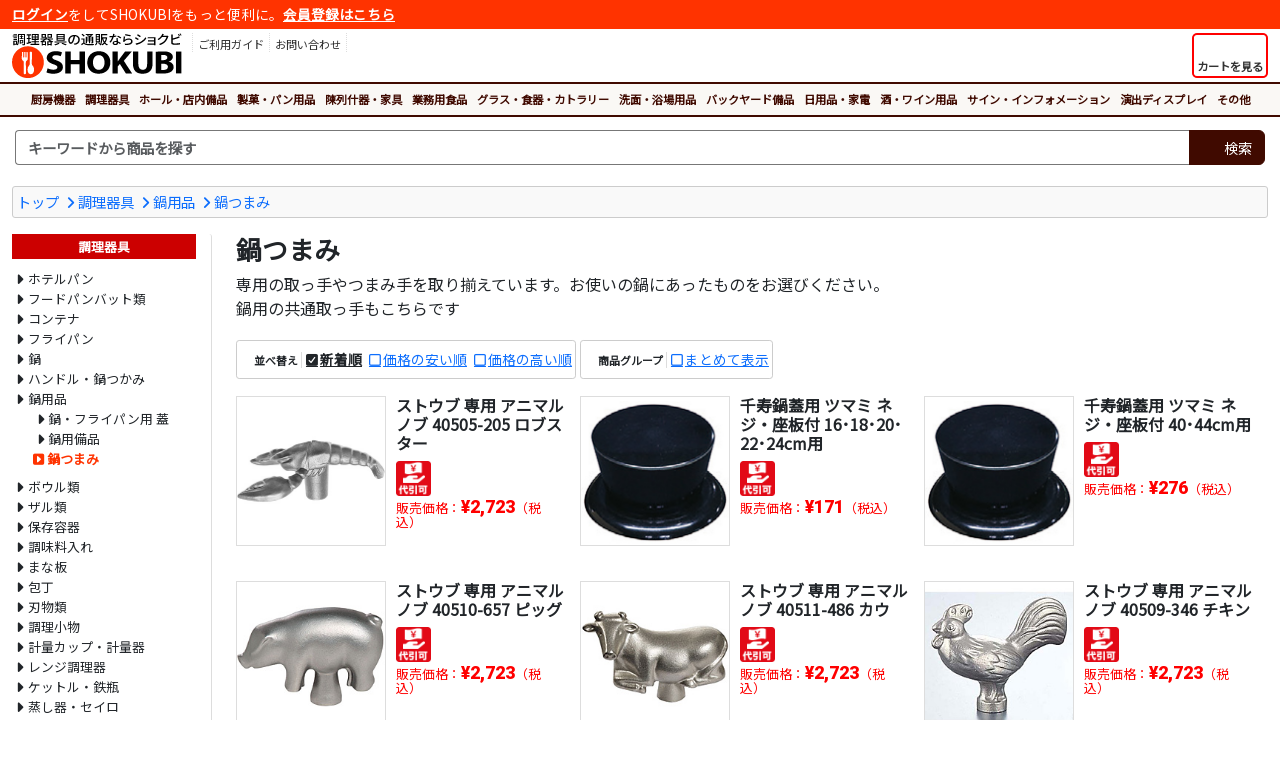

--- FILE ---
content_type: text/html
request_url: https://www.shokubi.jp/shop/c/c2124/
body_size: 28804
content:
<!doctype html>
<html lang="ja"><!-- InstanceBegin template="/Templates/responsive_frame_1col_fluid-item_list.dwt" codeOutsideHTMLIsLocked="false" -->
<head>


<!-- Google tag (gtag.js) -->
<script async src="https://www.googletagmanager.com/gtag/js?id=G-KELN6VL9NM"></script>
<script>
  window.dataLayer = window.dataLayer || [];
  function gtag(){dataLayer.push(arguments);}
  gtag('js', new Date());

  gtag('config', 'G-KELN6VL9NM');
  gtag('config', 'AW-832050585');
</script> 


<meta charset="shift_jis">
<meta name="description" content="専用の取っ手やつまみ手を取り揃えています。お使いの鍋にあったものをお選びください。　鍋用の共通取っ手もこちらです　こちらの商品のお買い求めは、飲食店・厨房用品の総合ショップ「ショクビ」でどうぞ！">
<meta name="keywords" content="鍋つまみ,,調理器具, 調理用品,厨房用品,厨房器具,調理道具,厨房機器,卓上用品,ホール備品,製菓用品,店舗家具,業務用食品">
<meta name="apple-mobile-web-app-title" content="">
<meta name="format-detection" content="telephone=no">
<meta name="viewport" content="width=device-width, initial-scale=1, shrink-to-fit=no">
<meta name="theme-color" content="#FF3300">
<meta http-equiv="X-UA-Compatible" content="IE=edge">
<link rel="shortcut icon" href="/favicon.ico" type="image/x-icon">
<link rel="apple-touch-icon" href="/apple-touch-icon.png">
<link rel="stylesheet" href="https://cdnjs.cloudflare.com/ajax/libs/bootstrap/5.3.3/css/bootstrap.min.css" integrity="sha512-jnSuA4Ss2PkkikSOLtYs8BlYIeeIK1h99ty4YfvRPAlzr377vr3CXDb7sb7eEEBYjDtcYj+AjBH3FLv5uSJuXg==" crossorigin="anonymous" referrerpolicy="no-referrer" />
<link rel="stylesheet" href="https://cdnjs.cloudflare.com/ajax/libs/font-awesome/7.0.1/css/all.min.css" integrity="sha512-2SwdPD6INVrV/lHTZbO2nodKhrnDdJK9/kg2XD1r9uGqPo1cUbujc+IYdlYdEErWNu69gVcYgdxlmVmzTWnetw==" crossorigin="anonymous" referrerpolicy="no-referrer" />
<link href="/css/style.css" rel="stylesheet" type="text/css">
<!-- InstanceBeginEditable name="doctitle" -->
<title>鍋つまみ - 調理器具のSHOKUBI</title>
<!-- InstanceEndEditable -->



<link rel="stylesheet" href="https://cdnjs.cloudflare.com/ajax/libs/fancybox/3.5.7/jquery.fancybox.min.css" integrity="sha512-H9jrZiiopUdsLpg94A333EfumgUBpO9MdbxStdeITo+KEIMaNfHNvwyjjDJb+ERPaRS6DpyRlKbvPUasNItRyw==" crossorigin="anonymous">
<!-- InstanceBeginEditable name="head" -->
<!-- InstanceEndEditable -->






</head>
<body id="">

<div class="container-fluid">

<div class="login-nav">
<p><a href="/asp/login.asp">ログイン</a>をしてSHOKUBIをもっと便利に。<a href="/asp/user_regist.asp">会員登録はこちら</a></p>
</div>
</div>

<header class="container-fluid my-1">
<div class="row g-0">
<div class="col col-md-auto order-2 order-md-1 text-center">
<p class="logo"><a href="/"><img src="/images/header/logo.svg" alt="SHOKUBI"></a></p>
</div>

<div class="col-auto col-md sub-menu order-1 order-md-2">
<button id="ham-trigger" class="d-md-none">
<i class="fas fa-bars fa-fw"></i>
<span>MENU</span>
</button>

<nav id="ham-slider">
<button id="ham-close"><i class="fas fa-times-circle"></i><span>閉じる</span></button>


<p><i class="fas fa-user-edit fa-fw"></i>ログイン</p>
<ul class="list-unstyled">
<li><a href="/asp/login.asp">ログイン</a></li>
<li><a href="/asp/user_regist.asp">新規会員登録</a></li>
</ul>

<p><i class="fas fa-book-open fa-fw"></i>ご利用ガイド</p>
<ul class="list-unstyled">
<li><a href="/asp/page.asp?ID=guide_order">ご注文について</a></li>
<li><a href="/asp/page.asp?ID=guide_delivery">送料・配送</a></li>
<li><a href="/asp/page.asp?ID=guide_payment">お支払方法</a></li>
<li><a href="/asp/page.asp?ID=guide_exchange">返品および交換</a></li>
<li><a href="/asp/page.asp?ID=guide_cancel">注文の変更・取消</a></li>
<li><a href="/asp/page.asp?ID=guide_trouble">困ったときには</a></li>
</ul>
</nav>

<ul class="menu list-unstyled d-none d-md-block login">
<li>
<a href="/asp/page.asp?ID=guide_index">
<i class="fas fa-book-open"></i>
<p>ご利用ガイド</p>
</a>
</li>
<li><a href="/asp/inquiry_regist.asp">
<i class="fas fa-envelope"></i>
<p>お問い合わせ</p>
</a>
</li>
</ul>
</div>
<div class="col-auto order-2 order-md-2 cart">
<a href="/asp/cart.asp" class="h-100">
<button class="h-100">
<div><i class="fas fa-shopping-cart fa-fw"></i></div>
<span class="label">カートを見る</span>
</button>
</a>
</div>
</div>
</header>

<div class="container-fluid global">
<nav class="category">
<button class="d-lg-none"><i class="fas fa-bars fa-fw"></i>カテゴリから商品を探す</button>
<ul class="top-category">
<li><a href="/shop/c/c1/">厨房機器</a></li><li><a href="/shop/c/c12/">調理器具</a></li><li><a href="/shop/c/c14/">ホール・店内備品</a></li><li><a href="/shop/c/c15/">製菓・パン用品</a></li><li><a href="/shop/c/c16/">陳列什器・家具</a></li><li><a href="/shop/c/c17/">業務用食品</a></li><li><a href="/shop/c/c18/">グラス・食器・カトラリー</a></li><li><a href="/shop/c/c19/">洗面・浴場用品</a></li><li><a href="/shop/c/c20/">バックヤード備品</a></li><li><a href="/shop/c/c23/">日用品・家電</a></li><li><a href="/shop/c/c1063/">酒・ワイン用品</a></li><li><a href="/shop/c/c22/">サイン・インフォメーション</a></li><li><a href="/shop/c/c2910/">演出ディスプレイ</a></li><li><a href="/shop/c/c99/">その他</a></li>
</ul>
</nav>
</div>

<div class="container-fluid pt-2 search-nav">
<div class="row">
<div class="col search">

<form name="frmSearch" method="get" action="/asp/search.asp">
<div class="input-group search-unit">
<input type="text" name="Keywords" class="form-control" placeholder="キーワードから商品を探す" aria-label="検索キーワード">
<div class="input-group-append">
<button class="btn" type="submit"><i class="fas fa-search"></i><span>検索</span></button>
</div>
</div>
</form>


<div class="empty">
<p>キーワードを入力してください<i class="fas fa-times-circle"></i></p>
</div>
</div>
</div>
</div>






<div class="container-fluid my-3">


<div class="topic-path clearfix">
<ul class="list-unstyled clearfix">
<li><a href="/">トップ</a></li>
<li><a href="/shop/c/c12/">調理器具</a></li>
<li><a href="/shop/c/c1723/">鍋用品</a></li>
<li><a href="/shop/c/c2124/">鍋つまみ</a></li>
</ul>
</div>
<!-- InstanceBeginEditable name="move-info" -->
<!-- InstanceEndEditable -->
<div class="row my-3">
<div class="col-lg order-lg-2 item-list">

<h1 class="category-title">鍋つまみ</h1>
<p class="category-comment">専用の取っ手やつまみ手を取り揃えています。お使いの鍋にあったものをお選びください。<br>
鍋用の共通取っ手もこちらです</p>

<!-- InstanceBeginEditable name="freearea" --><!-- InstanceEndEditable -->


<div class="row no-gutters my-2 page-navi">
<div class="col sort my-1 text-sm-center text-md-start">

<nav class="mr-0 mr-md-3">
<p><i class="fas fa-sort-amount-down fa-fw"></i>並べ替え</p>
<ul class="list-unstyled">
<li><a href="/shop/c/c2124/?Sort=New" title="新着順" class="active">新着順</a></li>
<li><a href="/shop/c/c2124/?Sort=Price_ASC" title="価格の安い順">価格の安い順</a></li>
<li><a href="/shop/c/c2124/?Sort=Price_DESC" title="価格の高い順">価格の高い順</a></li>
</ul>
</nav>

<nav class="mr-0 mr-md-3">
<p><i class="fas fa-layer-group fa-fw"></i>商品グループ</p>
<ul class="list-unstyled">
<li><a href="/shop/c/c2124/?Sort=New&GroupMain=True" title="まとめて表示">まとめて表示</a></li>
</ul>
</nav>
</div>
</div>
<ul class="row list-unstyled item-list">
<li class="col-12 col-sm-6 col-md-6 col-lg-6 col-xl-4">
<div class="image">
<a href="/shop/g/g101228100/"><img src="/images/common/dummy-lazyload.gif" data-original="/itemimg/s/mt/img0246517.jpg" class="img-fluid lazyload" alt="専用 アニマルノブ ロブスター"></a>
</div>
<div class="info">
<p class="name"><a href="/shop/g/g101228100/">ストウブ 専用 アニマルノブ 40505-205 ロブスター</a></p>
<ul class="list-unstyled delivery-icon">
<li><a href="/asp/page.asp?ID=delivery_info" data-fancybox data-type="iframe"><img src="/images/common/icon/cod.png" alt="代引可能" class="icon"></a></li>
</ul>
<p class="price">販売価格：<span>&yen;2,723</span>（税込）</p>
</div>
</li>
<li class="col-12 col-sm-6 col-md-6 col-lg-6 col-xl-4">
<div class="image">
<a href="/shop/g/g101219829/"><img src="/images/common/dummy-lazyload.gif" data-original="/itemimg/s/mt/img0237820.jpg" class="img-fluid lazyload" alt="千寿鍋蓋用 ツマミ ネジ・座板付 16･18･20･22･24cm用"></a>
</div>
<div class="info">
<p class="name"><a href="/shop/g/g101219829/">千寿鍋蓋用 ツマミ ネジ・座板付 16･18･20･22･24cm用</a></p>
<ul class="list-unstyled delivery-icon">
<li><a href="/asp/page.asp?ID=delivery_info" data-fancybox data-type="iframe"><img src="/images/common/icon/cod.png" alt="代引可能" class="icon"></a></li>
</ul>
<p class="price">販売価格：<span>&yen;171</span>（税込）</p>
</div>
</li>
<li class="col-12 col-sm-6 col-md-6 col-lg-6 col-xl-4">
<div class="image">
<a href="/shop/g/g101219833/"><img src="/images/common/dummy-lazyload.gif" data-original="/itemimg/s/mt/img0237820.jpg" class="img-fluid lazyload" alt="千寿鍋蓋用 ツマミ ネジ・座板付 40･44cm用"></a>
</div>
<div class="info">
<p class="name"><a href="/shop/g/g101219833/">千寿鍋蓋用 ツマミ ネジ・座板付 40･44cm用</a></p>
<ul class="list-unstyled delivery-icon">
<li><a href="/asp/page.asp?ID=delivery_info" data-fancybox data-type="iframe"><img src="/images/common/icon/cod.png" alt="代引可能" class="icon"></a></li>
</ul>
<p class="price">販売価格：<span>&yen;276</span>（税込）</p>
</div>
</li>
<li class="col-12 col-sm-6 col-md-6 col-lg-6 col-xl-4">
<div class="image">
<a href="/shop/g/g101163885/"><img src="/images/common/dummy-lazyload.gif" data-original="/itemimg/s/mt/img0201978.jpg" class="img-fluid lazyload" alt="専用 アニマルノブ ピッグ"></a>
</div>
<div class="info">
<p class="name"><a href="/shop/g/g101163885/">ストウブ 専用 アニマルノブ 40510-657 ピッグ</a></p>
<ul class="list-unstyled delivery-icon">
<li><a href="/asp/page.asp?ID=delivery_info" data-fancybox data-type="iframe"><img src="/images/common/icon/cod.png" alt="代引可能" class="icon"></a></li>
</ul>
<p class="price">販売価格：<span>&yen;2,723</span>（税込）</p>
</div>
</li>
<li class="col-12 col-sm-6 col-md-6 col-lg-6 col-xl-4">
<div class="image">
<a href="/shop/g/g101163886/"><img src="/images/common/dummy-lazyload.gif" data-original="/itemimg/s/mt/img0201979.jpg" class="img-fluid lazyload" alt="専用 アニマルノブ カウ"></a>
</div>
<div class="info">
<p class="name"><a href="/shop/g/g101163886/">ストウブ 専用 アニマルノブ 40511-486 カウ</a></p>
<ul class="list-unstyled delivery-icon">
<li><a href="/asp/page.asp?ID=delivery_info" data-fancybox data-type="iframe"><img src="/images/common/icon/cod.png" alt="代引可能" class="icon"></a></li>
</ul>
<p class="price">販売価格：<span>&yen;2,723</span>（税込）</p>
</div>
</li>
<li class="col-12 col-sm-6 col-md-6 col-lg-6 col-xl-4">
<div class="image">
<a href="/shop/g/g101051631/"><img src="/images/common/dummy-lazyload.gif" data-original="/itemimg/s/mt/img0156649.jpg" class="img-fluid lazyload" alt="専用 アニマルノブ チキン"></a>
</div>
<div class="info">
<p class="name"><a href="/shop/g/g101051631/">ストウブ 専用 アニマルノブ 40509-346 チキン</a></p>
<ul class="list-unstyled delivery-icon">
<li><a href="/asp/page.asp?ID=delivery_info" data-fancybox data-type="iframe"><img src="/images/common/icon/cod.png" alt="代引可能" class="icon"></a></li>
</ul>
<p class="price">販売価格：<span>&yen;2,723</span>（税込）</p>
</div>
</li>
<li class="col-12 col-sm-6 col-md-6 col-lg-6 col-xl-4">
<div class="image">
<a href="/shop/g/g101051632/"><img src="/images/common/dummy-lazyload.gif" data-original="/itemimg/s/mt/img0156650.jpg" class="img-fluid lazyload" alt="専用 アニマルノブ フィッシュ"></a>
</div>
<div class="info">
<p class="name"><a href="/shop/g/g101051632/">ストウブ 専用 アニマルノブ 40509-348 フィッシュ</a></p>
<ul class="list-unstyled delivery-icon">
<li><a href="/asp/page.asp?ID=delivery_info" data-fancybox data-type="iframe"><img src="/images/common/icon/cod.png" alt="代引可能" class="icon"></a></li>
</ul>
<p class="price">販売価格：<span>&yen;2,723</span>（税込）</p>
</div>
</li>
<li class="col-12 col-sm-6 col-md-6 col-lg-6 col-xl-4">
<div class="image">
<a href="/shop/g/g101051633/"><img src="/images/common/dummy-lazyload.gif" data-original="/itemimg/s/mt/img0156651.jpg" class="img-fluid lazyload" alt="専用 アニマルノブ カタツムリ"></a>
</div>
<div class="info">
<p class="name"><a href="/shop/g/g101051633/">ストウブ 専用 アニマルノブ 40509-347 カタツムリ</a></p>
<ul class="list-unstyled delivery-icon">
<li><a href="/asp/page.asp?ID=delivery_info" data-fancybox data-type="iframe"><img src="/images/common/icon/cod.png" alt="代引可能" class="icon"></a></li>
</ul>
<p class="price">販売価格：<span>&yen;2,723</span>（税込）</p>
</div>
</li>
<li class="col-12 col-sm-6 col-md-6 col-lg-6 col-xl-4">
<div class="image">
<a href="/shop/g/g101054857/"><img src="/images/common/dummy-lazyload.gif" data-original="/itemimg/s/mt/img0357469.jpg" class="img-fluid lazyload" alt="18-8 ステンレス 真空食缶用吊取手 2リットル用 レッド"></a>
</div>
<div class="info">
<p class="name"><a href="/shop/g/g101054857/">ムラノ 18-8 ステンレス 真空食缶用吊取手 2リットル用 レッド</a></p>
<ul class="list-unstyled delivery-icon">
<li><a href="/asp/page.asp?ID=delivery_info" data-fancybox data-type="iframe"><img src="/images/common/icon/cod.png" alt="代引可能" class="icon"></a></li>
</ul>
<p class="price">販売価格：<span>&yen;1,485</span>（税込）</p>
</div>
</li>
<li class="col-12 col-sm-6 col-md-6 col-lg-6 col-xl-4">
<div class="image">
<a href="/shop/g/g101054858/"><img src="/images/common/dummy-lazyload.gif" data-original="/itemimg/s/mt/img0357470.jpg" class="img-fluid lazyload" alt="18-8 ステンレス 真空食缶用吊取手 2リットル用 ブルー"></a>
</div>
<div class="info">
<p class="name"><a href="/shop/g/g101054858/">ムラノ 18-8 ステンレス 真空食缶用吊取手 2リットル用 ブルー</a></p>
<ul class="list-unstyled delivery-icon">
<li><a href="/asp/page.asp?ID=delivery_info" data-fancybox data-type="iframe"><img src="/images/common/icon/cod.png" alt="代引可能" class="icon"></a></li>
</ul>
<p class="price">販売価格：<span>&yen;1,485</span>（税込）</p>
</div>
</li>
<li class="col-12 col-sm-6 col-md-6 col-lg-6 col-xl-4">
<div class="image">
<a href="/shop/g/g101054859/"><img src="/images/common/dummy-lazyload.gif" data-original="/itemimg/s/mt/img0357471.jpg" class="img-fluid lazyload" alt="18-8 ステンレス 真空食缶用吊取手 2リットル用 イエロー"></a>
</div>
<div class="info">
<p class="name"><a href="/shop/g/g101054859/">ムラノ 18-8 ステンレス 真空食缶用吊取手 2リットル用 イエロー</a></p>
<ul class="list-unstyled delivery-icon">
<li><a href="/asp/page.asp?ID=delivery_info" data-fancybox data-type="iframe"><img src="/images/common/icon/cod.png" alt="代引可能" class="icon"></a></li>
</ul>
<p class="price">販売価格：<span>&yen;1,485</span>（税込）</p>
</div>
</li>
<li class="col-12 col-sm-6 col-md-6 col-lg-6 col-xl-4">
<div class="image">
<a href="/shop/g/g101054860/"><img src="/images/common/dummy-lazyload.gif" data-original="/itemimg/s/mt/img0357472.jpg" class="img-fluid lazyload" alt="18-8 ステンレス 真空食缶用吊取手 2リットル用 グリーン"></a>
</div>
<div class="info">
<p class="name"><a href="/shop/g/g101054860/">ムラノ 18-8 ステンレス 真空食缶用吊取手 2リットル用 グリーン</a></p>
<ul class="list-unstyled delivery-icon">
<li><a href="/asp/page.asp?ID=delivery_info" data-fancybox data-type="iframe"><img src="/images/common/icon/cod.png" alt="代引可能" class="icon"></a></li>
</ul>
<p class="price">販売価格：<span>&yen;1,485</span>（税込）</p>
</div>
</li>
<li class="col-12 col-sm-6 col-md-6 col-lg-6 col-xl-4">
<div class="image">
<a href="/shop/g/g101054861/"><img src="/images/common/dummy-lazyload.gif" data-original="/itemimg/s/mt/img0357473.jpg" class="img-fluid lazyload" alt="18-8 ステンレス 真空食缶用吊取手 4リットル用 レッド"></a>
</div>
<div class="info">
<p class="name"><a href="/shop/g/g101054861/">ムラノ 18-8 ステンレス 真空食缶用吊取手 4リットル用 レッド</a></p>
<ul class="list-unstyled delivery-icon">
<li><a href="/asp/page.asp?ID=delivery_info" data-fancybox data-type="iframe"><img src="/images/common/icon/cod.png" alt="代引可能" class="icon"></a></li>
</ul>
<p class="price">販売価格：<span>&yen;1,548</span>（税込）</p>
</div>
</li>
<li class="col-12 col-sm-6 col-md-6 col-lg-6 col-xl-4">
<div class="image">
<a href="/shop/g/g101054862/"><img src="/images/common/dummy-lazyload.gif" data-original="/itemimg/s/mt/img0357474.jpg" class="img-fluid lazyload" alt="18-8 ステンレス 真空食缶用吊取手 4リットル用 ブルー"></a>
</div>
<div class="info">
<p class="name"><a href="/shop/g/g101054862/">ムラノ 18-8 ステンレス 真空食缶用吊取手 4リットル用 ブルー</a></p>
<ul class="list-unstyled delivery-icon">
<li><a href="/asp/page.asp?ID=delivery_info" data-fancybox data-type="iframe"><img src="/images/common/icon/cod.png" alt="代引可能" class="icon"></a></li>
</ul>
<p class="price">販売価格：<span>&yen;1,548</span>（税込）</p>
</div>
</li>
<li class="col-12 col-sm-6 col-md-6 col-lg-6 col-xl-4">
<div class="image">
<a href="/shop/g/g101054863/"><img src="/images/common/dummy-lazyload.gif" data-original="/itemimg/s/mt/img0357475.jpg" class="img-fluid lazyload" alt="18-8 ステンレス 真空食缶用吊取手 4リットル用 イエロー"></a>
</div>
<div class="info">
<p class="name"><a href="/shop/g/g101054863/">ムラノ 18-8 ステンレス 真空食缶用吊取手 4リットル用 イエロー</a></p>
<ul class="list-unstyled delivery-icon">
<li><a href="/asp/page.asp?ID=delivery_info" data-fancybox data-type="iframe"><img src="/images/common/icon/cod.png" alt="代引可能" class="icon"></a></li>
</ul>
<p class="price">販売価格：<span>&yen;1,548</span>（税込）</p>
</div>
</li>
<li class="col-12 col-sm-6 col-md-6 col-lg-6 col-xl-4">
<div class="image">
<a href="/shop/g/g101054864/"><img src="/images/common/dummy-lazyload.gif" data-original="/itemimg/s/mt/img0357476.jpg" class="img-fluid lazyload" alt="18-8 ステンレス 真空食缶用吊取手 4リットル用 グリーン"></a>
</div>
<div class="info">
<p class="name"><a href="/shop/g/g101054864/">ムラノ 18-8 ステンレス 真空食缶用吊取手 4リットル用 グリーン</a></p>
<ul class="list-unstyled delivery-icon">
<li><a href="/asp/page.asp?ID=delivery_info" data-fancybox data-type="iframe"><img src="/images/common/icon/cod.png" alt="代引可能" class="icon"></a></li>
</ul>
<p class="price">販売価格：<span>&yen;1,548</span>（税込）</p>
</div>
</li>
<li class="col-12 col-sm-6 col-md-6 col-lg-6 col-xl-4">
<div class="image">
<a href="/shop/g/g101054865/"><img src="/images/common/dummy-lazyload.gif" data-original="/itemimg/s/mt/img0357477.jpg" class="img-fluid lazyload" alt="18-8 ステンレス 真空食缶用吊取手 6リットル用 レッド"></a>
</div>
<div class="info">
<p class="name"><a href="/shop/g/g101054865/">ムラノ 18-8 ステンレス 真空食缶用吊取手 6リットル用 レッド</a></p>
<ul class="list-unstyled delivery-icon">
<li><a href="/asp/page.asp?ID=delivery_info" data-fancybox data-type="iframe"><img src="/images/common/icon/cod.png" alt="代引可能" class="icon"></a></li>
</ul>
<p class="price">販売価格：<span>&yen;1,634</span>（税込）</p>
</div>
</li>
<li class="col-12 col-sm-6 col-md-6 col-lg-6 col-xl-4">
<div class="image">
<a href="/shop/g/g101054866/"><img src="/images/common/dummy-lazyload.gif" data-original="/itemimg/s/mt/img0357478.jpg" class="img-fluid lazyload" alt="18-8 ステンレス 真空食缶用吊取手 6リットル用 ブルー"></a>
</div>
<div class="info">
<p class="name"><a href="/shop/g/g101054866/">ムラノ 18-8 ステンレス 真空食缶用吊取手 6リットル用 ブルー</a></p>
<ul class="list-unstyled delivery-icon">
<li><a href="/asp/page.asp?ID=delivery_info" data-fancybox data-type="iframe"><img src="/images/common/icon/cod.png" alt="代引可能" class="icon"></a></li>
</ul>
<p class="price">販売価格：<span>&yen;1,634</span>（税込）</p>
</div>
</li>
<li class="col-12 col-sm-6 col-md-6 col-lg-6 col-xl-4">
<div class="image">
<a href="/shop/g/g101054867/"><img src="/images/common/dummy-lazyload.gif" data-original="/itemimg/s/mt/img0357479.jpg" class="img-fluid lazyload" alt="18-8 ステンレス 真空食缶用吊取手 6リットル用 イエロー"></a>
</div>
<div class="info">
<p class="name"><a href="/shop/g/g101054867/">ムラノ 18-8 ステンレス 真空食缶用吊取手 6リットル用 イエロー</a></p>
<ul class="list-unstyled delivery-icon">
<li><a href="/asp/page.asp?ID=delivery_info" data-fancybox data-type="iframe"><img src="/images/common/icon/cod.png" alt="代引可能" class="icon"></a></li>
</ul>
<p class="price">販売価格：<span>&yen;1,634</span>（税込）</p>
</div>
</li>
<li class="col-12 col-sm-6 col-md-6 col-lg-6 col-xl-4">
<div class="image">
<a href="/shop/g/g101054868/"><img src="/images/common/dummy-lazyload.gif" data-original="/itemimg/s/mt/img0357480.jpg" class="img-fluid lazyload" alt="18-8 ステンレス 真空食缶用吊取手 6リットル用 グリーン"></a>
</div>
<div class="info">
<p class="name"><a href="/shop/g/g101054868/">ムラノ 18-8 ステンレス 真空食缶用吊取手 6リットル用 グリーン</a></p>
<ul class="list-unstyled delivery-icon">
<li><a href="/asp/page.asp?ID=delivery_info" data-fancybox data-type="iframe"><img src="/images/common/icon/cod.png" alt="代引可能" class="icon"></a></li>
</ul>
<p class="price">販売価格：<span>&yen;1,634</span>（税込）</p>
</div>
</li>
</ul>
<!-- InstanceBeginEditable name="freearea-b" --><!-- InstanceEndEditable -->
</div>

<nav class="col-lg-auto order-lg-1 item-category">
<div class="category">
<p><a href="/shop/c/c12/">調理器具</a></p>
<ul class="list-unstyled">
<li class="cid2401"><a href="/shop/c/c2401/">ホテルパン</a></li>
<li class="cid1322"><a href="/shop/c/c1322/">フードパンバット類</a></li>
<li class="cid1193"><a href="/shop/c/c1193/">コンテナ</a></li>
<li class="cid1183"><a href="/shop/c/c1183/">フライパン</a></li>
<li class="cid1182"><a href="/shop/c/c1182/">鍋</a></li>
<li class="cid1760"><a href="/shop/c/c1760/">ハンドル・鍋つかみ</a></li>
<li class="cid1723"><a href="/shop/c/c1723/">鍋用品</a>
<ul class="list-unstyled">
<li class="cid1251"><a href="/shop/c/c1251/">鍋・フライパン用 蓋</a></li>
<li class="cid1950"><a href="/shop/c/c1950/">鍋用備品</a></li>
<li class="cid2124 active"><a href="/shop/c/c2124/">鍋つまみ</a></li>
</ul>
</li>
<li class="cid1045"><a href="/shop/c/c1045/">ボウル類</a></li>
<li class="cid1841"><a href="/shop/c/c1841/">ザル類</a></li>
<li class="cid3453"><a href="/shop/c/c3453/">保存容器</a></li>
<li class="cid1940"><a href="/shop/c/c1940/">調味料入れ</a></li>
<li class="cid1161"><a href="/shop/c/c1161/">まな板</a></li>
<li class="cid2516"><a href="/shop/c/c2516/">包丁</a></li>
<li class="cid1162"><a href="/shop/c/c1162/">刃物類</a></li>
<li class="cid1167"><a href="/shop/c/c1167/">調理小物</a></li>
<li class="cid1018"><a href="/shop/c/c1018/">計量カップ・計量器</a></li>
<li class="cid2393"><a href="/shop/c/c2393/">レンジ調理器</a></li>
<li class="cid1690"><a href="/shop/c/c1690/">ケットル・鉄瓶</a></li>
<li class="cid3716"><a href="/shop/c/c3716/">蒸し器・セイロ</a></li>
<li class="cid1044"><a href="/shop/c/c1044/">ふるい／漉し器</a></li>
<li class="cid1197"><a href="/shop/c/c1197/">すり鉢 すりこぎ棒</a></li>
<li class="cid1198"><a href="/shop/c/c1198/">麺関連用品</a></li>
<li class="cid1317"><a href="/shop/c/c1317/">漬物用品</a></li>
<li class="cid1164"><a href="/shop/c/c1164/">砥石 研ぎ器</a></li>
<li class="cid2465"><a href="/shop/c/c2465/">エスプーマ</a></li>
</ul>

</nav>

</div>

</div>

<footer class="container-fluid">
<div class="container">
<div class="inquiry">
<p class="head">SHOKUBIへのお問い合わせ</p>
<div class="row no-gutters">
<div class="col-md-4 col-lg-4 col-xl-4">
<dl class="tel">
<dt><i class="fas fa-phone-alt fa-fw fa-lg"></i>電話番号<span>（平日10時～17時）</span></dt>
<dd><a href="tel:0727688600">072-768-8600</a></dd>
</dl>
</div>
<div class="col-md-4 col-lg-4 col-xl-4">
<dl class="form">
<dt><i class="fas fa-envelope-open-text fa-fw fa-lg"></i>メールフォーム</dt>
<dd><a href="/asp/inquiry_regist.asp">お問い合わせフォーム</a></dd>
</dl>
</div>
<div class="col-md-4 col-lg-4 col-xl-4">
<dl class="fax">
<dt><i class="fas fa-fax fa-fw fa-lg"></i>FAX番号</dt>
<dd>050-3737-0485</dd>
</dl>
</div>
</div>
<p>商品の仕様やご注文方法でご不明な点がございましたら気軽にお問い合わせください。店舗の新規出店や、改装・リニューアルでの一括導入のご相談も承ります。経験豊富なスタッフがお客様のご要望に沿った提案、お見積もりをさせていただきます。</p>
</div>
</div>

<div class="container">
<div class="row menu">
<div class="col-sm-6 col-lg-3">
<p><i class="fas fa-search fa-fw"></i>商品カテゴリから探す</p>
<ul class="list-unstyled">
<li><a href="/shop/c/c1/">厨房機器</a></li>
<li><a href="/shop/c/c12/">調理器具</a></li>
<li><a href="/shop/c/c14/">ホール・店内備品</a></li>
<li><a href="/shop/c/c15/">製菓・パン用品</a></li>
<li><a href="/shop/c/c16/">陳列什器・家具</a></li>
<li><a href="/shop/c/c17/">業務用食品</a></li>
<li><a href="/shop/c/c18/">グラス・食器・カトラリー</a></li>
<li><a href="/shop/c/c19/">洗面・浴場用品</a></li>
<li><a href="/shop/c/c20/">バックヤード備品</a></li>
<li><a href="/shop/c/c23/">日用品・家電</a></li>
<li><a href="/shop/c/c1063/">酒・ワイン用品</a></li>
<li><a href="/shop/c/c22/">サイン・インフォメーション</a></li>
<li><a href="/shop/c/c2910/">演出ディスプレイ</a></li>
<li><a href="/shop/c/c99/">その他</a></li>
</ul>
</div>
<div class="col-sm-6 col-lg-3">
<p><i class="fas fa-hand-point-right fa-fw"></i>注目のカテゴリ</p>
<ul class="list-unstyled">
<li><a href="/shop/c/c1182/">鍋</a></li>
<li><a href="/shop/c/c1828/">シノワ・スープ漉し</a></li>
<li><a href="/shop/c/c2761/">攪拌機</a></li>
<li><a href="/shop/c/c1253/">やっとこ鍋</a></li>
<li><a href="/shop/c/c1683/">各種鍋</a></li>
<li><a href="/shop/c/c1683/">食パンスライサー</a></li>
<li><a href="/shop/c/c1312/">てぼ</a></li>
<li><a href="/shop/c/c1187/">スパテラ</a></li>
<li><a href="/shop/c/c1167/">調理小物</a></li>
<li><a href="/shop/c/c1256/">湯煎鍋</a></li>
</ul>
</div>
<div class="col-sm-6 col-lg-3">
<p><i class="fas fa-newspaper fa-fw"></i>おすすめコンテンツ</p>
<ul class="list-unstyled">
<li><a href="/article/bookshelf/">売れる！書店本棚のレイアウト</a></li>
<li><a href="/article/nabe/">料理に欠かせない鍋特集</a></li>
<li><a href="/article/hotel-pan/">スチコン調理に欠かせないホテルパン</a></li>
<li><a href="/article/yatai/">屋台・ワゴン販売で売上アップ</a></li>
<li><a href="/article/haccp-color/">HACCP色分け調理道具</a></li>
<li><a href="/article/brute/">海外のおしゃれなゴミ箱ならBRUTE</a></li>
</ul>
</div>
<div class="col-sm-6 col-lg-3">
<p><a href="/asp/page.asp?ID=guide_index"><i class="fas fa-book-open fa-fw"></i>ご利用ガイド</a></p>
<ul class="list-unstyled">
<li><a href="/asp/page.asp?ID=guide_order">ご注文について</a></li>
<li><a href="/asp/page.asp?ID=guide_delivery">送料・配送</a></li>
<li><a href="/asp/page.asp?ID=guide_payment">お支払方法</a></li>
<li><a href="/asp/page.asp?ID=guide_exchange">返品および交換</a></li>
<li><a href="/asp/page.asp?ID=guide_cancel">注文の変更・取消</a></li>
<li><a href="/asp/page.asp?ID=guide_trouble">困ったときには</a></li>
</ul>
</div>
</div>
<ul class="list-unstyled footer-menu">
<li><a href="/asp/page.asp?ID=agreement">利用規約</a></li>
<li><a href="/asp/page.asp?ID=privacy">プライバシーポリシー</a></li>
<li><a href="/asp/page.asp?ID=law">特商法に基づく表記</a></li>
</ul>
<small>Copyright 2007-2026 <a href="http://www.ntsys.co.jp/" target="_blank">Nihon Tele System Inc.</a> All Right Reserved.</small>
</div>
</div>

</footer>
<script src="https://cdnjs.cloudflare.com/ajax/libs/jquery/3.7.1/jquery.min.js" integrity="sha512-v2CJ7UaYy4JwqLDIrZUI/4hqeoQieOmAZNXBeQyjo21dadnwR+8ZaIJVT8EE2iyI61OV8e6M8PP2/4hpQINQ/g==" crossorigin="anonymous" referrerpolicy="no-referrer"></script>
<script src="https://cdnjs.cloudflare.com/ajax/libs/bootstrap/5.3.3/js/bootstrap.bundle.min.js" integrity="sha512-7Pi/otdlbbCR+LnW+F7PwFcSDJOuUJB3OxtEHbg4vSMvzvJjde4Po1v4BR9Gdc9aXNUNFVUY+SK51wWT8WF0Gg==" crossorigin="anonymous" referrerpolicy="no-referrer"></script>
<script src="https://cdnjs.cloudflare.com/ajax/libs/slideReveal/1.1.2/jquery.slidereveal.min.js" integrity="sha256-JQtNmjHa+w6OHuebNtc1xrE8KD1Oqd9ohbxeaKLFhdw=" crossorigin="anonymous"></script>
<script src="https://cdnjs.cloudflare.com/ajax/libs/jquery.lazyload/1.9.1/jquery.lazyload.min.js" integrity="sha256-rXnOfjTRp4iAm7hTAxEz3irkXzwZrElV2uRsdJAYjC4=" crossorigin="anonymous"></script>
<script src="https://cdnjs.cloudflare.com/ajax/libs/fancybox/3.5.7/jquery.fancybox.min.js" integrity="sha256-yt2kYMy0w8AbtF89WXb2P1rfjcP/HTHLT7097U8Y5b8=" crossorigin="anonymous"></script>
<script src="/scripts/widget.js" type="text/javascript"></script>
<!-- InstanceBeginEditable name="scripts" -->
<!-- InstanceEndEditable -->


</body>
<!-- InstanceEnd --></html>

--- FILE ---
content_type: application/javascript
request_url: https://www.shokubi.jp/scripts/widget.js
body_size: 2319
content:

//--------------------------------------------------------------------
// INC/DEC機能付きテキストボックス
//--------------------------------------------------------------------
function fncIncNum(pobjText,pintOffSet,pintMin,pintMax) {

	if (pobjText.value=='' || isNaN(pobjText.value)) {
		pobjText.value=pintMin.toString();
		return;
	}

	var intNum=parseInt(pobjText.value)+pintOffSet;

	if (intNum<pintMin) {
		intNum=pintMin;
	}
	else if (intNum>pintMax) {
		intNum=pintMax;
	}

	intNum=Math.floor(intNum/Math.abs(pintOffSet))*Math.abs(pintOffSet);

	pobjText.value=intNum.toString();

}

//--------------------------------------------------------------------
// 変更したテキストボックスの文字をハイライト表示する
//--------------------------------------------------------------------
function fncHilightUpdateTxt(pobjText) {

	if (pobjText.value==pobjText.defaultValue) {
		pobjText.style.color='#000000';
	}
	else {
		pobjText.style.color='#CC0000';
	}

}

//--------------------------------------------------------------------
// 数量の入力チェック
//--------------------------------------------------------------------
function fncCheckQty(pobjForm) {

	var intUnit;
	var intMin;
	var intMax;

	for (var i=1;i<=parseInt(pobjForm.ItemCnt.value);i++) {

		intUnit =parseInt(pobjForm.elements['Qty'+i+'Unit'].value);
		intMin  =parseInt(pobjForm.elements['Qty'+i+'Min'].value);
		intMax  =parseInt(pobjForm.elements['Qty'+i+'Max'].value);

		if (pobjForm.elements['Qty'+i].value=='') {
			alert('数量が入力されていません。');
			return(false);
		}
		else if (!pobjForm.elements['Qty'+i].value.match(/^[0-9]+$/)) {
			alert('数量が正しく入力されていません。');
			return(false);
		}
		else if (parseInt(pobjForm.elements['Qty'+i].value)%intUnit>0) {
			alert('数量が発注単位の整数倍になっていません。')
			return(false);
		}
		else if (parseInt(pobjForm.elements['Qty'+i].value)<intMin) {
			alert('数量が小さすぎます。(最小：'+intMin+')')
			return(false);
		}
		else if (parseInt(pobjForm.elements['Qty'+i].value)>intMax) {
			alert('数量が大きすぎます。(最大：'+intMax+')')
			return(false);
		}

	}

	return(true);

}
//-----------------------------------------------------------
//全般
//-----------------------------------------------------------

$(document).ready(function(){
	//バリデーション
    $("div.search form").submit(function(){
        if($("input[name=Keywords]").val()==""){
            $("div.search div.empty").css("display","block");
		return false;
        }
        if($("input[name=Keywords]").val()=="キーワードで検索"){
            $("div.search div.empty").css("display","block");
		return false;
        }
    });
	//アラート消去
    $("div.search div.empty").click(function(){
			$(this).fadeOut(200);
	});
	//検索窓フォーカス
	$("div.search input[name=Keywords],div.search button").focus(function(){
		$("div.search-ui").addClass("search-unit-focus");
	});
	$("div.search input[name=Keywords],div.search button").blur(function(){
		$("div.search-ui").removeClass("search-unit-focus");
	});
	//検索窓フォーカス（注文履歴）
	$("div.order-list-refine input").focus(function(){
		$(this).parent().addClass("focus");
	});
	$("div.order-list-refine input").blur(function(){
		$(this).parent().removeClass("focus");
	});
	//検索窓フォーカス（注文履歴）
	$("div.order-list-refine select").focus(function(){
		$(this).parent().addClass("focus");
	});
	$("div.order-list-refine select").blur(function(){
		$(this).parent().removeClass("focus");
	});
});

$(document).ready(function(){
	//PDFへのリンクは別ウインドウ
	$("a[href$='pdf']").attr("target","_blank");
});


//lazyload汎用設定
$(document).ready(function(){
    $("img.lazyload").lazyload({
        effect       : "fadeIn",
		effect_speed : "fast"
	});
});


//-----------------------------------------------------------
//グローバルナビ
//-----------------------------------------------------------

$(document).ready(function(){
	//モバイル表示ではボタンで開閉する
	$(".global nav.category button").click(function(){
		$("ul.top-category").toggle();
	});
	//ボタンの操作にかかわらず画面幅によって表示非表示を調整
	$(window).resize(function(){
		var w = $(window).width();
		var x = 976;//lg-16px
		if (w <= x) {
			$("div.global nav.category ul.top-category").css({
				display:'none'
			});
		} else {
			$("div.global nav.category ul.top-category").css({
				display:'block'
			});
		}
	});
	//ハンバーガーメニュー（slideReveal.js）
	var slider = $('#ham-slider').slideReveal();
	$('#ham-slider').slideReveal({
		trigger: $("#ham-trigger"),
			width:320,
			overlay:true,
			//読み込み時のレイアウト崩れ防止のためイベントごとに表示非表示を切り替え
			show:function(slider, trigger){$('#ham-slider').show()},
			hidden:function(slider, trigger){$('#ham-slider').hide()}
    });
	//閉じるボタン
	$('#ham-close').click(function () {
		slider.slideReveal('hide');
	});
	//検索カテゴリ指定
	$(function(){
		$(".dropdown-menu .dropdown-item").click(function(){
			var visibleItem = $(".dropdown-toggle", $(this).closest(".search-unit"));
			visibleItem.text($(this).text());
		});
	});

});

//-----------------------------------------------------------
//カート
//-----------------------------------------------------------


$(document).ready(function(){
//    $("div.commission button").hover(function(){
//		$("div.total").css("opacity","0.5");
//	},
//    function() {
//		$("div.total").css("opacity","1.0");
//    });
	//選択状態を変更したらボタンを押下するよう点滅で誘導
	$("select[name='PrefCD'],select[name='PayCD'],select[name='Company']").change(function(){
			$('div.commission button').addClass("push").addClass("efct-blink");

	});
	
	//クーポン情報
	$(".coupon-info .content-open").click(function(){
		$(this).toggleClass("active");
		$(this).next(".content").slideToggle();
	});	
});

//--------------------------------------------------------
//商品
//-----------------------------------------------------------


$(document).ready(function(){
	//移転告知
	$(".move-info .content-open:not(.genre-top .content-open)").click(function(){
		$(this).toggleClass("active");
		$(this).next(".content").slideToggle();
	});	
	$(".item-announce .more").click(function(){
		$(this).toggleClass("active");
		$(this).next(".more-content").slideToggle();
	});	
	$(".more-content").click(function(){
		$(this).slideToggle();
	});	
	//bootstrap5対応アイコンポップオーバー
	const popoverTriggerList = document.querySelectorAll('[data-bs-toggle="popover"]')
	const popoverList = [...popoverTriggerList].map(popoverTriggerEl => new bootstrap.Popover(popoverTriggerEl))
// bootstrap4
//	$('[data-toggle="popover"]').popover({
//	  trigger: 'focus'
//	});

//10件以上のバリエーションがあればボタン生成
	var num = $("ul.un-divid li").length;
	if(num>10){
		$("ul.un-divid").after("<div class='more-variation'><button>バリエーションをすべて表示する</button></div>");
 	}
	//11件以上のバリエーションは隠す
    $("ul.un-divid li:gt(9)").hide();
	//10件目はフェード
    $("ul.un-divid li:nth-child(11)").css("opacity","0.4");
	//生成されたボタンをクリックするとバリエーションを全表示して自身は非表示
	$(".more-variation").click(function(){
 	   $("ul.un-divid li").show().css("opacity","1");
	   $(this).hide();
	});
	//ボタンクリックでlazyload発火
	$("div.more-variation button").click(function(){
		$("img.lazyload").lazyload({
		});
	});	
	//6件以上のシリーズがあればボタン生成
	var num = $("div.series-items li").length;
	if(num>6){
		$("div.series-items").after("<div class='more-series'><button>シリーズ商品をすべて表示する</button></div>");
 	}
	//6件以上のバリエーションは隠す
    $("div.series-items li:gt(5)").hide();
	//5件目はフェード
    $("div.series-items li:nth-child(7)").css("opacity","0.4");
	//生成されたボタンをクリックするとバリエーションを全表示して自身は非表示
	$(".more-series").click(function(){
 	   $("div.series-items li").show().css("opacity","1");
	   $(this).hide();
	});
	//ボタンクリックでlazyload発火
	$("div.more-series button").click(function(){
		$("img.lazyload").lazyload({
		});
	});
	//6件以上のシリーズがあればボタン生成
	var num = $("div.series-item li").length;
	if(num>6){
		$("div.series-item").after("<div class='more-series'><button>シリーズ商品をすべて表示する</button></div>");
 	}
	//6件以上のバリエーションは隠す
    $("div.series-item li:gt(5)").hide();
	//5件目はフェード
    $("div.series-item li:nth-child(7)").css("opacity","0.4");
	//生成されたボタンをクリックするとバリエーションを全表示して自身は非表示
	$(".more-series").click(function(){
 	   $("div.series-item li").show().css("opacity","1");
	   $(this).hide();
	});
	//ボタンクリックでlazyload発火
	$("div.more-series button").click(function(){
		$("img.lazyload").lazyload({
		});
	});
	//履歴ドラッグスクロール	   
  	$.fn.dragScroll = function() {
    var target = this;
    $(this).mousedown(function (event) {
      $(this)
        .data('down', true)
        .data('x', event.clientX)
        .data('y', event.clientY)
        .data('scrollLeft', this.scrollLeft)
        .data('scrollTop', this.scrollTop);
      return false;
    }).css({
      //'overflow': 'hidden', // スクロールバー非表示
      'cursor': 'move'
    });
    // ウィンドウから外れてもイベント実行
    $(document).mousemove(function (event) {
      if ($(target).data('down') == true) {
        // スクロール
        target.scrollLeft($(target).data('scrollLeft') + $(target).data('x') - event.clientX);
        target.scrollTop($(target).data('scrollTop') + $(target).data('y') - event.clientY);
        return false; // 文字列選択を抑止
      }
    }).mouseup(function (event) {
      $(target).data('down', false);
    });

    return this;
  }
	//アイコンリンク
	$("ul.spec-icon img[alt='エコクリーン']").parent().parent().parent().after('<p class="spec-icon-link"><a href="/article/eco-clean/"><i class="fa-solid fa-circle-question"></i>エコクリーンとは</a></p>');	

	//閲覧履歴
	//$(".item-history .wrapper").dragScroll(); 
	
	//fancybox3設定
//	$("ul.delivery-icon li a").fancybox({
//		"type":"iframe",
//		"iframe":{
//			"preload":false,
//			"css":{"width":"800px","box-shadow":"10px 10px 5px rgba(0,0,0,0.5)"}
//		}
//	});

});



